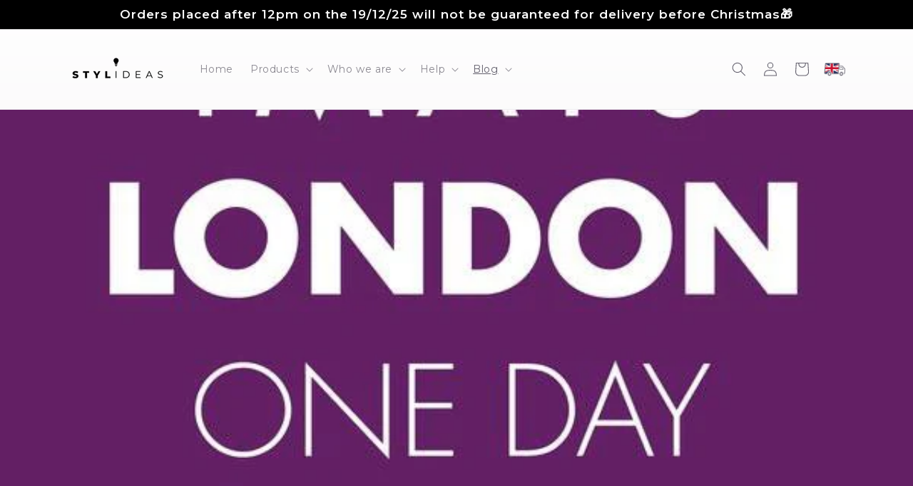

--- FILE ---
content_type: text/css
request_url: https://aventom.com/cdn/shop/t/104/assets/flag-box.css?v=89334069570526006451664380762
body_size: -297
content:
.flag-box-wrapper{margin-left:21px;position:relative}.flag-box-wrapper .curr_label img{max-width:30px;float:left;margin:1px 5px 0 0}.flag-box ul{padding:0;margin:0}.flag-box ul li img{max-width:22px;float:left;margin:2px 5px 0 0}.curr_label{display:flex;align-items:center;align-content:center;height:100%}.flag-box{min-width:120px;width:100%;padding:6px 10px;visibility:hidden;position:absolute;top:100%;right:0;z-index:99;background:#fff;opacity:0;filter:alpha(opacity=0);-webkit-transform-origin:50% 0;-moz-transform-origin:50% 0;-ms-transform-origin:50% 0;transform-origin:50% 0;-webkit-transform:perspective(200px) rotate3d(1,0,0,-90deg);-moz-transform:perspective(200px) rotate3d(1,0,0,-90deg);-ms-transform:perspective(200px) rotate3d(1,0,0,-90deg);-o-transform:perspective(200px) rotate3d(1,0,0,-90deg);border-radius:0 0 6px 6px}.flag-box-wrapper:hover .flag-box{visibility:visible;opacity:1;filter:alpha(opacity=100);-webkit-transition:all .4s cubic-bezier(.25,.46,.45,.94) 0s;transition:all .4s cubic-bezier(.25,.46,.45,.94) 0s;-webkit-transform:perspective(200px) rotate3d(1,0,0,0deg);-moz-transform:perspective(200px) rotate3d(1,0,0,0deg);-ms-transform:perspective(200px) rotate3d(1,0,0,0deg);-o-transform:perspective(200px) rotate3d(1,0,0,0deg);box-shadow:0 3px 6px #00000026;-webkit-box-shadow:0 3px 6px rgba(0,0,0,.15);-moz-box-shadow:0 3px 6px rgba(0,0,0,.15)}.flag-box ul li{list-style:none;cursor:pointer;font-size:13px;padding:6px 0;text-align:left}.flag-box ul li a{color:#666}
/*# sourceMappingURL=/cdn/shop/t/104/assets/flag-box.css.map?v=89334069570526006451664380762 */
